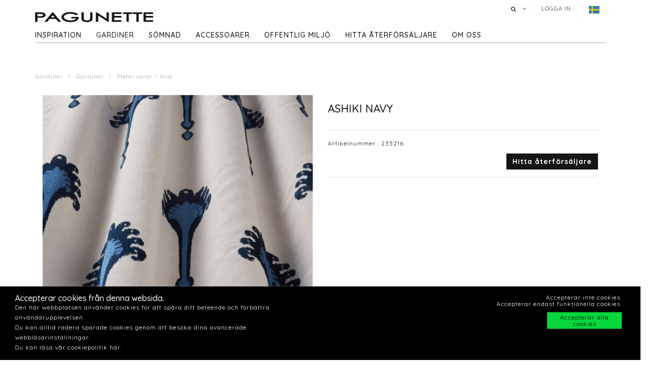

--- FILE ---
content_type: text/html; charset=utf-8
request_url: https://www.pagunette.se/gardiner-1/gardiner/metervaror-alla/ashiki-navy
body_size: 12028
content:







<!DOCTYPE html>
<html>
<head>
    <meta charset="utf-8">
    <title>ASHIKI NAVY</title>
<base href="https://www.pagunette.se/">
<meta name="generator" content="Dynamicweb 9">

<!--
Build by Dynamicweb
-->

    
    <meta name="viewport" content="width=device-width, initial-scale=1.0, maximum-scale=1">


    
    

    <!-- Facebook Admin -->

    <!-- Essential styles -->
    <link rel="stylesheet" href="//maxcdn.bootstrapcdn.com/bootstrap/3.3.4/css/bootstrap.min.css" type="text/css">
    <link rel="stylesheet" href="//maxcdn.bootstrapcdn.com/font-awesome/4.3.0/css/font-awesome.min.css" type="text/css">
    <link rel="stylesheet" href="//cdnjs.cloudflare.com/ajax/libs/fancybox/2.1.5/jquery.fancybox.min.css" media="screen">
    <script src="https://ajax.googleapis.com/ajax/libs/jquery/3.2.1/jquery.min.js"></script>
    <!-- Mobile menu styles -->
    <link href="//cdnjs.cloudflare.com/ajax/libs/jasny-bootstrap/3.1.3/css/jasny-bootstrap.min.css" rel="stylesheet" type="text/css" media="screen">
    <link href="//cdnjs.cloudflare.com/ajax/libs/bootstrap-datetimepicker/4.17.47/css/bootstrap-datetimepicker.min.css" rel="stylesheet">

    <!-- Favicon -->

    <link href="/Files/Images/Pagunette/Grafik/favicon.png" rel="icon" type="image/png">
    <link rel="apple-touch-icon" href="/Files/Templates/Designs/Dwsimple/images/Favicon57.png">
    <link rel="apple-touch-icon" href="/Files/Templates/Designs/Dwsimple/images/Favicon72.png">
    <link rel="apple-touch-icon" href="/Files/Templates/Designs/Dwsimple/images/Favicon114.png">

    <!--FONT SETTINGS-->




    			<link rel="stylesheet" type="text/css" href="https://fonts.googleapis.com/css?family=Roboto:100,200,300,400,500,600,700,800,900">
			<link rel="stylesheet" type="text/css" href="https://fonts.googleapis.com/css?family=Quicksand:100,200,300,400,500,600,700,800,900">


    <!-- GENERAL/COLOR SETTINGS -->




	











    <!-- Template styles -->
    <link id="dwStylesheet" type="text/css" href="/Files/Templates/Designs/Dwsimple/css/DWGlobalStyles.min.css" rel="stylesheet" media="screen">
    <link rel="stylesheet" type="text/css" href="/Files/Templates/Designs/Dwsimple/css/invoice.css">
    <link rel="stylesheet" type="text/css" href="/Files/Templates/Designs/Dwsimple/css/component.css">
    <link rel="stylesheet" type="text/css" href="/Files/Templates/Designs/Dwsimple/css/PicoGeneral.css">
    <link rel="stylesheet" type="text/css" href="/Files/Templates/Designs/Dwsimple/css/Pagunette.css?v3.2.1">
    <link rel="stylesheet" href="/Files/Templates/Designs/Dwsimple/css/Print.css" type="text/css" media="print">


    <link type="text/css" href="/Files/Templates/Designs/Dwsimple/css/DWGlobalStylesSite7_auto.min.css?t=638421243300470000" rel="stylesheet">

    <!--hreflang-->
            <link href="https://www.pagunette.se/gardiner-1/gardiner/metervaror-alla" hreflang="sv" rel="Canonical">
                    <link href='https://b2b.pagunette.dk/gardiner/gardiner/metervarer-alle' hreflang="da" rel="alternate">
                    <link href='https://www.pagunette.fi/verhot/gardiner/metervarer-alle' hreflang="fi" rel="alternate">
                    <link href='https://www.pagunette.no/gardiner-2/gardiner/metervarer-alle' hreflang="nb" rel="alternate">
                    <link href='https://www.pagunette.de/gardinen/gardiner/metervarer-alle' hreflang="de" rel="alternate">


    <!-- Analytics code -->
    <!-- Facebook Pixel Code -->
<script>
!function(f,b,e,v,n,t,s)
{if(f.fbq)return;n=f.fbq=function(){n.callMethod?
n.callMethod.apply(n,arguments):n.queue.push(arguments)};
if(!f._fbq)f._fbq=n;n.push=n;n.loaded=!0;n.version='2.0';
n.queue=[];t=b.createElement(e);t.async=!0;
t.src=v;s=b.getElementsByTagName(e)[0];
s.parentNode.insertBefore(t,s)}(window,document,'script',
'https://connect.facebook.net/en_US/fbevents.js');
 fbq('init', '1205586636208510'); 
fbq('track', 'PageView');
</script>
<noscript>
 <img height="1" width="1" 
src="https://www.facebook.com/tr?id=1205586636208510&ev=PageView
&noscript=1"/>
</noscript>
<!-- End Facebook Pixel Code -->

<!-- Global site tag (gtag.js) - Google Analytics -->

<script async src="https://www.googletagmanager.com/gtag/js?id=UA-112936283-3"></script>

<script>

window.dataLayer = window.dataLayer || [];

function gtag()

{dataLayer.push(arguments);}
gtag('js', new Date());

gtag('config', 'UA-112936283-3');

</script>

<!-- Global site tag (gtag.js) - Google Analytics -->
<script async src="https://www.googletagmanager.com/gtag/js?id=G-TTMMKP97QE"></script>
<script>
  window.dataLayer = window.dataLayer || [];
  function gtag(){dataLayer.push(arguments);}
  gtag('js', new Date());

  gtag('config', 'G-TTMMKP97QE');
</script>

<meta name="facebook-domain-verification" content="jhgje03qhjxh2mt6aljstvlkjxmfzm" />

<script type="text/javascript">
(function(w,d,n) {
w[n]=w[n]||function(name,value){ w[n][name]=value; };
var dwa = d.createElement('script'); dwa.type = 'text/javascript'; dwa.async = 1;
dwa.src = '/Admin/Content/JsLib/dw/dwansta.min.js';
var s = d.getElementsByTagName('script')[0]; s.parentNode.insertBefore(dwa, s);
})(window,document,'analytics');

analytics('sessionID', 'gkiodzddieqxpf4ul1avjw5i');
analytics('pageID', 9227);
analytics('areaID', 7);
analytics('engagement', 0);
</script>

</head>



<body style="" id="sitecontent" data-group-id="19143" data-product-id="59292">
    <!-- only for print-->
    <div id="printOnly">
        <img src="/Files/Images/Pagunette/Grafik/Pagunette-logo-b.png" alt="Logo">
    </div>
    <!-- scroll to top button-->
    <button onclick="topFunction()" id="myBtn" title="Go to top"><i class="fa fa-angle-double-up fa-2x" aria-hidden="true"></i></button>

    <!-- MODALS -->
    <div class="modal fade" id="login" tabindex="-1" role="dialog" aria-labelledby="myModalLabel" aria-hidden="true">
        <div class="modal-dialog modal-sm">
            <div class="modal-content">
                <div class="modal-header">
                    <h4 class="modal-title" id="myModalLabel">Logga in</h4>
                </div>

                
                <form role="form" id="loginform" method="post">
                    <div class="modal-body">



                        <input type="hidden" name="ID" value="9227">
                        <input type="hidden" name="DWExtranetUsernameRemember" value="True">
                        <input type="hidden" name="DWExtranetPasswordRemember" value="True">
                        <div class="form-group">


                            <label for="username">Användarnamn
</label>
                            <input type="text" class="form-control" name="username" id="username" placeholder="Användarnamn" value="">
                        </div>
                        <div class="form-group">

                            <label for="password">Lösenord
</label>
                            <input type="password" class="form-control" name="password" id="password" placeholder="Lösenord">
                            <p>&nbsp;</p>
                            <a class="pull-left" href="/login-1?LoginAction=Recovery"> </a>
                            &nbsp;
                        </div>
                    </div>
                    <div class="modal-footer">
                        <div class="row">
                            <div class="col-md-12">
                                <div class="checkbox pull-left">
                                    <label for="Autologin">Kom ihåg mig</label>
                                    <input type="checkbox" name="Autologin" id="Autologin" checked="checked" value="True">
                                </div>
                                <button type="submit" class="btn btn-xs btn-base pull-right">Logga in</button>
                            </div>
                        </div>
                    </div>

                </form>
            </div>
        </div>
    </div>

    <!-- MOBILE MENU -->


    <div id="myNavmenu" class="navmenu navmenu-default navmenu-fixed-left offcanvas">
        <div class="col-sm-12 col-xs-12 offcanvas-col">

            
        </div>

        <div class="col-sm-12 col-xs-12 offcanvas-col">
            <div class="row offcanvas-row">
                <!-- Language picker -->

    <ul id="language-picker">
        <li class="languagelink current">
            <img src='/Files/Templates/Designs/Dwsimple/LanguagePicker/sv-SE.png' alt="sv-SE">
        </li>
                <li class="languagelink">
                    <a href='https://b2b.pagunette.dk/Default.aspx?ID=8566&groupid=19143&productid=59292' hreflang="da-DK">
                        <img src='/Files/Templates/Designs/Dwsimple/LanguagePicker/da-DK.png' alt="Pagunette">
                    </a>
                </li>
                <li class="languagelink">
                    <a href='https://www.pagunette.fi/Default.aspx?ID=9456&groupid=19143&productid=59292' hreflang="fi-FI">
                        <img src='/Files/Templates/Designs/Dwsimple/LanguagePicker/fi-FI.png' alt="Pagunette - Finland">
                    </a>
                </li>
                <li class="languagelink">
                    <a href='https://www.pagunette.no/Default.aspx?ID=9302&groupid=19143&productid=59292' hreflang="nb-NO">
                        <img src='/Files/Templates/Designs/Dwsimple/LanguagePicker/nb-NO.png' alt="Pagunette - Norge">
                    </a>
                </li>
                <li class="languagelink">
                    <a href='https://www.pagunette.de/Default.aspx?ID=9377&groupid=19143&productid=59292' hreflang="de-DE">
                        <img src='/Files/Templates/Designs/Dwsimple/LanguagePicker/de-DE.png' alt="Pagunette - Tyskland">
                    </a>
                </li>
    </ul>
            </div>
                <div class="row offcanvas-row">
                    <div class="col-sm-12 col-xs-12 offcanvas-col">
                        <form method="get" action="Default.aspx">
                            <input type="hidden" name="ID" value='9236'>
                            <div class="input-group">
                                <input type="text" class="form-control search-field typehead" name="search" tabindex="1" placeholder="Sök produkter">
                                <span class="input-group-btn">
                                    <button class="btn btn-primary" type="submit"><i class="fa fa-search"></i></button>
                                </span>
                            </div>
                        </form>
                    </div>
                </div>
                <div class="row offcanvas-row">
                    <div class="col-sm-12 col-xs-12 offcanvas-col">
                            <div class="pull-left">
                                <a href="/login-1" class="btn btn-sm "><i class="fa fa-sign-in fa-lg"></i> Logga in</a>
                            </div>

                    </div>
                </div>
                <div class="row offcanvas-row">&nbsp;</div>
        </div>


        <div class="row offcanvas-row">
            <div class="col-sm-12 col-xs-12 offcanvas-col">
                <div class="collapse navbar-collapse  " id="bs-example-navbar-collapse-1">
                    <nav id="cbp-hrmenu" class="cbp-hrmenu">
                        <ul id="mobile" class="mobile">
  <li data-depth="1">
    <a href="/startsida">Startsida</a>
  </li>
  <li data-depth="1">
    <a href="/inspiration-1">Inspiration</a>
    <ul class="M1 mobile">
      <li data-depth="2">
        <a href="/inspiration/trender">Trender</a>
        <ul class="M2 mobile">
          <li data-depth="3">
            <a href="/inspiration/trender/gardiner-till-barnrummet">Gardiner till barnrummet</a>
          </li>
          <li data-depth="3">
            <a href="/inspiration/trender/maritima-tyger">Maritima tyger</a>
          </li>
          <li data-depth="3">
            <a href="/inspiration/trender/hostgardiner">Höstgardiner</a>
          </li>
          <li data-depth="3">
            <a href="/inspiration/trender/groena-toner"> Gröna toner</a>
          </li>
          <li data-depth="3">
            <a href="/inspiration/trender/cloud-dancer">Cloud Dancer</a>
          </li>
          <li data-depth="3">
            <a href="/inspiration/trender/recycled">Recycled</a>
          </li>
        </ul>
      </li>
      <li data-depth="2">
        <a href="/inspiration/gardinmodell">Gardinmodell</a>
        <ul class="M2 mobile">
          <li data-depth="3">
            <a href="/inspiration/gardinmodell/sammetsgardiner">Sammetsgardiner</a>
          </li>
          <li data-depth="3">
            <a href="/inspiration/gardinmodell/linnegardiner">Linnegardiner</a>
          </li>
          <li data-depth="3">
            <a href="/inspiration/gardinmodell/ljusdampande-gardiner">Ljusdämpande gardiner</a>
          </li>
          <li data-depth="3">
            <a href="/inspiration/gardinmodell/bomullstextilier">Bomullstextilier</a>
          </li>
        </ul>
      </li>
      <li data-depth="2">
        <a href="/inspiration/guider">Guider</a>
        <ul class="M2 mobile">
          <li data-depth="3">
            <a href="/inspiration/guider/varmeisolerande-gardiner">Värmeisolerande gardiner</a>
          </li>
          <li data-depth="3">
            <a href="/inspiration/guider/ljusakthet">Ljusäkthet</a>
          </li>
          <li data-depth="3">
            <a href="/inspiration/guider/iliv">ILIV</a>
          </li>
          <li data-depth="3">
            <a href="/inspiration/guider/hissgardin-montering">Hissgardin - montering</a>
          </li>
        </ul>
      </li>
      <li data-depth="2">
        <a href="/inspiration/katalog-1">Katalog</a>
      </li>
    </ul>
  </li>
  <li data-depth="1">
    <a href="/gardiner-1">Gardiner</a>
    <ul class="M1 mobile">
      <li data-depth="2">
        <a href="/gardiner-1/gardiner">Gardiner</a>
        <ul class="M2 mobile">
          <li data-depth="3">
            <a href="/gardiner-1/gardiner/fardigsydda-gardiner">Färdigsydda gardiner</a>
          </li>
          <li data-depth="3">
            <a href="/gardiner-1/gardiner/metervaror-nyheter">Metervaror -  Nyheter</a>
          </li>
          <li data-depth="3">
            <a href="/gardiner-1/gardiner/metervaror-alla">Metervaror - Alla</a>
          </li>
          <li data-depth="3">
            <a href="/gardiner-1/gardiner/metervaror-enfargat">Metervaror - enfärgat</a>
          </li>
          <li data-depth="3">
            <a href="/gardiner-1/gardiner/metervaror-moenstrat">Metervaror - mönstrat</a>
          </li>
          <li data-depth="3">
            <a href="/gardiner-1/gardiner/metervaror-ljusdampande">Metervaror - ljusdämpande</a>
          </li>
          <li data-depth="3">
            <a href="/gardiner-1/gardiner/metervaror-flamskyddade">Metervaror - Flamskyddade</a>
          </li>
          <li data-depth="3">
            <a href="/gardiner-1/gardiner/metervaror-vattenavisande">Metervaror - Vattenavisande</a>
          </li>
          <li data-depth="3">
            <a href="/gardiner-1/gardiner/metervaror-delius">Metervaror - Delius</a>
          </li>
          <li data-depth="3">
            <a href="/gardiner-1/gardiner/metervaror-iliv">Metervaror - ILIV</a>
          </li>
          <li data-depth="3">
            <a href="/gardiner-1/gardiner/gardintillbehoer">Gardintillbehör</a>
          </li>
        </ul>
      </li>
    </ul>
  </li>
  <li data-depth="1">
    <a href="/soemnad">Sömnad</a>
    <ul class="M1 mobile">
      <li data-depth="2">
        <a href="/soemnad/soemnadsmoejligheter">Sömnadsmöjligheter</a>
      </li>
      <li data-depth="2">
        <a href="/soemnad/hissgardiner">Hissgardiner</a>
      </li>
      <li data-depth="2">
        <a href="/soemnad/gardiner-med-oeljetter">Gardiner med öljetter</a>
      </li>
      <li data-depth="2">
        <a href="/soemnad/wavegardiner">Wavegardiner</a>
      </li>
      <li data-depth="2">
        <a href="/soemnad/gardiner-med-foder">Gardiner med foder</a>
      </li>
      <li data-depth="2">
        <a href="/soemnad/soemnadsatelje">Sömnadsateljé</a>
      </li>
    </ul>
  </li>
  <li data-depth="1">
    <a href="/accessoarer">Accessoarer</a>
    <ul class="M1 mobile">
      <li data-depth="2">
        <a href="/accessoarer/accessoarer">Accessoarer</a>
        <ul class="M2 mobile">
          <li data-depth="3">
            <a href="/accessoarer/accessoarer/duschdraperi">Duschdraperi</a>
          </li>
          <li data-depth="3">
            <a href="/accessoarer/accessoarer/dukar">Dukar</a>
          </li>
          <li data-depth="3">
            <a href="/accessoarer/accessoarer/koek">Kök</a>
          </li>
          <li data-depth="3">
            <a href="/accessoarer/accessoarer/kuddar">Kuddar</a>
          </li>
          <li data-depth="3">
            <a href="/accessoarer/accessoarer/sangoeverkast">Sängöverkast</a>
          </li>
          <li data-depth="3">
            <a href="/accessoarer/accessoarer/mattor">Mattor</a>
          </li>
        </ul>
      </li>
    </ul>
  </li>
  <li data-depth="1">
    <a href="/offentlig-miljoe/foer-projektmarknaden">Offentlig miljö</a>
    <ul class="M1 mobile">
      <li data-depth="2">
        <a href="/offentlig-miljoe/foer-projektmarknaden">För projektmarknaden</a>
        <ul class="M2 mobile">
          <li data-depth="3">
            <a href="/offentlig-miljoe/foer-projektmarknaden/flamsakra-gardiner">Flamsäkra gardiner</a>
          </li>
          <li data-depth="3">
            <a href="/offentlig-miljoe/foer-projektmarknaden/akustikgardiner">Akustikgardiner</a>
          </li>
        </ul>
      </li>
    </ul>
  </li>
  <li data-depth="1">
    <a href="/hitta-aaterfoersaljare/hitta-aaterfoersaljare">hitta återförsäljare</a>
  </li>
  <li data-depth="1">
    <a href="/om-oss/om-pagunette">Om oss</a>
    <ul class="M1 mobile">
      <li data-depth="2">
        <a href="/om-oss/kontakta-oss">Kontakta oss</a>
      </li>
      <li data-depth="2">
        <a href="/om-oss/om-pagunette">Om Pagunette</a>
      </li>
      <li data-depth="2">
        <a href="/om-oss/support">Support</a>
      </li>
      <li data-depth="2">
        <a href="/om-oss/esg">ESG</a>
      </li>
    </ul>
  </li>
</ul>
                    </nav>
                </div>
            </div>
        </div>
    </div>

    <!-- HEADER AND CONTENT-->

    <div class="body-wrap shad fluid">
        <!-- HEADER -->
        <div id="divHeaderWrapper">
            <header class="header-alpha header-cover">

                <!-- TOP HEADER -->
                    <div class="top-header">
                        <div class="container">
                            <div class="row">
                                <div class="col-md-6 logobox">


                                </div>
                                <div class="col-md-7 logobox pull-right">
                                    <nav class="top-header-menu hidden-sm hidden-xs">
                                        <ul class="top-menu">

                                            <li class="dropdown dropdown-aux animate-click dw-navbar-button search-top" data-animate-in="animated bounceInUp" data-animate-out="animated fadeOutDown" style="z-index:500;">
                                                <a href="#" class="dropdown-toggle" data-toggle="dropdown"><i class="fa fa-search"></i><span></span></a>
                                                <ul class="dropdown-menu dropdown-menu-user animate-wr">
                                                    <li id="dropdownForm">
                                                        <div class="dropdown-form">
                                                            <form class="form-light p-15" role="form" method="get" action="Default.aspx">
                                                                <input type="hidden" name="ID" value='9236'>
                                                                <div class="input-group">
                                                                    <input type="text" class="form-control search-field typehead" name="search" placeholder="Sök produkter">
                                                                    <span class="input-group-btn">
                                                                        <button class="btn btn-base" type="submit"><i class="fa fa-search"></i></button>
                                                                    </span>
                                                                </div>
                                                            </form>
                                                        </div>
                                                    </li>
                                                </ul>
                                            </li>

                                            <!-- Ecommerce user menu -->
                                                    <li><a href="#" data-toggle="modal" data-target="#login">Logga in</a></li>
                                                    <li></li>


                                            <!-- Ecommerce Cart -->
                                            <!-- Language picker -->
                                            <li>   
    <ul id="language-picker">
        <li class="languagelink current">
            <img src='/Files/Templates/Designs/Dwsimple/LanguagePicker/sv-SE.png' alt="sv-SE">
        </li>
                <li class="languagelink">
                    <a href='https://b2b.pagunette.dk/Default.aspx?ID=8566&groupid=19143&productid=59292' hreflang="da-DK">
                        <img src='/Files/Templates/Designs/Dwsimple/LanguagePicker/da-DK.png' alt="Pagunette">
                    </a>
                </li>
                <li class="languagelink">
                    <a href='https://www.pagunette.fi/Default.aspx?ID=9456&groupid=19143&productid=59292' hreflang="fi-FI">
                        <img src='/Files/Templates/Designs/Dwsimple/LanguagePicker/fi-FI.png' alt="Pagunette - Finland">
                    </a>
                </li>
                <li class="languagelink">
                    <a href='https://www.pagunette.no/Default.aspx?ID=9302&groupid=19143&productid=59292' hreflang="nb-NO">
                        <img src='/Files/Templates/Designs/Dwsimple/LanguagePicker/nb-NO.png' alt="Pagunette - Norge">
                    </a>
                </li>
                <li class="languagelink">
                    <a href='https://www.pagunette.de/Default.aspx?ID=9377&groupid=19143&productid=59292' hreflang="de-DE">
                        <img src='/Files/Templates/Designs/Dwsimple/LanguagePicker/de-DE.png' alt="Pagunette - Tyskland">
                    </a>
                </li>
    </ul>
 </li>
                                        </ul>
                                    </nav>
                                </div>
                            </div>
                        </div>
                    </div>

                <!-- MAIN NAV -->

                <div id="navOne" class="navbar navbar-wp  navbar-fixed" role="navigation" data-spy="affix" data-offset-top="44">
                    <div class="container">
                            <div class="navbar-header pull-left">
                                <div class="hidden-sm hidden-xs">
                                    <a href="/startsida" class="brand">
                                                <img class="img-responsive dw-logoimage pull-left" src="/Files/Images/Pagunette/Grafik/Pagunette-logo-b.png" alt="Logo">

                                    </a>

                                </div>
                            </div>

                            <!-- Small screen header -->
                            <div class="hidden-md hidden-lg row">
                                <div class="dw-header-sm">
                                    <div class="pull-left menu-icon">
                                        <button type="button" class="btn bars" data-toggle="offcanvas" data-target="#myNavmenu" data-canvas="body">
                                            <i class="fa fa-bars fa-lg"></i>
                                        </button>
                                        &nbsp;&nbsp;&nbsp;
                                    </div>

                                    <div>
                                        
                                        
                                        <div class="col-sm-7 col-xs-9 offcanvas-col mobilelogo">
                                            <a href="/startsida" class="brand">
                                                    <div class="img-responsive dw-offsetmenu-logo pull-left">
                                                            <img src="/Files/Images/Pagunette/Grafik/Pagunette-logo-b.png" alt="Logo img-responsive">
                                                    </div>

                                            </a>
                                        </div>
                                        

                                    </div>

                                            <div class="hidden-xs pull-right sign-in-button">
                                                <a href="/login-1" class="btn xbtn-sm xbtn-base"><i class="fa fa-sign-in fa-lg"></i></a>
                                                &nbsp;
                                            </div>
                                </div>
                            </div>
                            <!-- Big screen header -->
                            <div class="navbar-navigation">
                                <div class="hidden-sm hidden-xs">
                                    <nav class="col-md-10 col-sm-10 col-xs-10 p-0 navbar-collapse collapse navbar-right pull-left">


                                        <ul class="nav navbar-nav" id="topnavigation">
  <li onclick="" class=" hover-submenu dw-navbar-button group-nav-element" data-navgroupid="">
    <a class="hover-submenu" id="homemenubtn" href="/startsida">Startsida</a>
  </li>
  <li onclick="" class=" hover-submenu dw-navbar-button group-nav-element" data-navgroupid="">
    <a class="hover-submenu" href="/inspiration-1">Inspiration</a>
    <ul style="display:none" class="M1 submenu">
      <li onclick="" class=" group-nav-element" data-navgroupid="">
        <a href="/inspiration/trender">Trender</a>
        <ul style="" class="M2 submenu">
          <li onclick="" class=" group-nav-element" data-navgroupid="">
            <a href="/inspiration/trender/gardiner-till-barnrummet">Gardiner till barnrummet</a>
          </li>
          <li onclick="" class=" group-nav-element" data-navgroupid="">
            <a href="/inspiration/trender/maritima-tyger">Maritima tyger</a>
          </li>
          <li onclick="" class=" group-nav-element" data-navgroupid="">
            <a href="/inspiration/trender/hostgardiner">Höstgardiner</a>
          </li>
          <li onclick="" class=" group-nav-element" data-navgroupid="">
            <a href="/inspiration/trender/groena-toner"> Gröna toner</a>
          </li>
          <li onclick="" class=" group-nav-element" data-navgroupid="">
            <a href="/inspiration/trender/cloud-dancer">Cloud Dancer</a>
          </li>
          <li onclick="" class=" group-nav-element" data-navgroupid="">
            <a href="/inspiration/trender/recycled">Recycled</a>
          </li>
          <li style="display:none" />
        </ul>
      </li>
      <li onclick="" class=" group-nav-element" data-navgroupid="">
        <a href="/inspiration/gardinmodell">Gardinmodell</a>
        <ul style="" class="M2 submenu">
          <li onclick="" class=" group-nav-element" data-navgroupid="">
            <a href="/inspiration/gardinmodell/sammetsgardiner">Sammetsgardiner</a>
          </li>
          <li onclick="" class=" group-nav-element" data-navgroupid="">
            <a href="/inspiration/gardinmodell/linnegardiner">Linnegardiner</a>
          </li>
          <li onclick="" class=" group-nav-element" data-navgroupid="">
            <a href="/inspiration/gardinmodell/ljusdampande-gardiner">Ljusdämpande gardiner</a>
          </li>
          <li onclick="" class=" group-nav-element" data-navgroupid="">
            <a href="/inspiration/gardinmodell/bomullstextilier">Bomullstextilier</a>
          </li>
          <li style="display:none" />
        </ul>
      </li>
      <li onclick="" class=" group-nav-element" data-navgroupid="">
        <a href="/inspiration/guider">Guider</a>
        <ul style="" class="M2 submenu">
          <li onclick="" class=" group-nav-element" data-navgroupid="">
            <a href="/inspiration/guider/varmeisolerande-gardiner">Värmeisolerande gardiner</a>
          </li>
          <li onclick="" class=" group-nav-element" data-navgroupid="">
            <a href="/inspiration/guider/ljusakthet">Ljusäkthet</a>
          </li>
          <li onclick="" class=" group-nav-element" data-navgroupid="">
            <a href="/inspiration/guider/iliv">ILIV</a>
          </li>
          <li onclick="" class=" group-nav-element" data-navgroupid="">
            <a href="/inspiration/guider/hissgardin-montering">Hissgardin - montering</a>
          </li>
          <li style="display:none" />
        </ul>
      </li>
      <li onclick="" class=" group-nav-element" data-navgroupid="">
        <a href="/inspiration/katalog-1">Katalog</a>
      </li>
      <li style="display:none" />
    </ul>
  </li>
  <li onclick="" class=" hover-submenu dw-navbar-button active  group-nav-element" data-navgroupid="">
    <a class="hover-submenu" href="/gardiner-1">Gardiner</a>
    <ul style="display:none" class="M1 submenu active ">
      <li onclick="" class=" active  group-nav-element" data-navgroupid="19140">
        <a href="/gardiner-1/gardiner">Gardiner</a>
        <ul style="" class="M2 submenu active ">
          <li onclick="" class=" group-nav-element" data-navgroupid="19145">
            <a href="/gardiner-1/gardiner/fardigsydda-gardiner">Färdigsydda gardiner</a>
          </li>
          <li onclick="" class=" group-nav-element" data-navgroupid="81533">
            <a href="/gardiner-1/gardiner/metervaror-nyheter">Metervaror -  Nyheter</a>
          </li>
          <li onclick="" class=" active  group-nav-element" data-navgroupid="19143">
            <a href="/gardiner-1/gardiner/metervaror-alla">Metervaror - Alla</a>
          </li>
          <li onclick="" class=" group-nav-element" data-navgroupid="24942">
            <a href="/gardiner-1/gardiner/metervaror-enfargat">Metervaror - enfärgat</a>
          </li>
          <li onclick="" class=" group-nav-element" data-navgroupid="24943">
            <a href="/gardiner-1/gardiner/metervaror-moenstrat">Metervaror - mönstrat</a>
          </li>
          <li onclick="" class=" group-nav-element" data-navgroupid="22639">
            <a href="/gardiner-1/gardiner/metervaror-ljusdampande">Metervaror - ljusdämpande</a>
          </li>
          <li onclick="" class=" group-nav-element" data-navgroupid="50738">
            <a href="/gardiner-1/gardiner/metervaror-flamskyddade">Metervaror - Flamskyddade</a>
          </li>
          <li onclick="" class=" group-nav-element" data-navgroupid="42911">
            <a href="/gardiner-1/gardiner/metervaror-vattenavisande">Metervaror - Vattenavisande</a>
          </li>
          <li onclick="" class=" group-nav-element" data-navgroupid="55757">
            <a href="/gardiner-1/gardiner/metervaror-delius">Metervaror - Delius</a>
          </li>
          <li onclick="" class=" group-nav-element" data-navgroupid="36986">
            <a href="/gardiner-1/gardiner/metervaror-iliv">Metervaror - ILIV</a>
          </li>
          <li onclick="" class=" group-nav-element" data-navgroupid="21951">
            <a href="/gardiner-1/gardiner/gardintillbehoer">Gardintillbehör</a>
          </li>
          <li style="display:none" />
        </ul>
      </li>
      <li style="display:none" />
    </ul>
  </li>
  <li onclick="" class=" hover-submenu dw-navbar-button group-nav-element" data-navgroupid="">
    <a class="hover-submenu" href="/soemnad">Sömnad</a>
    <ul style="display:none" class="M1 submenu">
      <li onclick="" class=" group-nav-element" data-navgroupid="">
        <a href="/soemnad/soemnadsmoejligheter">Sömnadsmöjligheter</a>
      </li>
      <li onclick="" class=" group-nav-element" data-navgroupid="">
        <a href="/soemnad/hissgardiner">Hissgardiner</a>
      </li>
      <li onclick="" class=" group-nav-element" data-navgroupid="">
        <a href="/soemnad/gardiner-med-oeljetter">Gardiner med öljetter</a>
      </li>
      <li onclick="" class=" group-nav-element" data-navgroupid="">
        <a href="/soemnad/wavegardiner">Wavegardiner</a>
      </li>
      <li onclick="" class=" group-nav-element" data-navgroupid="">
        <a href="/soemnad/gardiner-med-foder">Gardiner med foder</a>
      </li>
      <li onclick="" class=" group-nav-element" data-navgroupid="">
        <a href="/soemnad/soemnadsatelje">Sömnadsateljé</a>
      </li>
      <li style="display:none" />
    </ul>
  </li>
  <li onclick="" class=" hover-submenu dw-navbar-button group-nav-element" data-navgroupid="">
    <a class="hover-submenu" href="/accessoarer">Accessoarer</a>
    <ul style="display:none" class="M1 submenu">
      <li onclick="" class=" group-nav-element" data-navgroupid="14917">
        <a href="/accessoarer/accessoarer">Accessoarer</a>
        <ul style="" class="M2 submenu">
          <li onclick="" class=" group-nav-element" data-navgroupid="15143">
            <a href="/accessoarer/accessoarer/duschdraperi">Duschdraperi</a>
          </li>
          <li onclick="" class=" group-nav-element" data-navgroupid="15144">
            <a href="/accessoarer/accessoarer/dukar">Dukar</a>
          </li>
          <li onclick="" class=" group-nav-element" data-navgroupid="20210">
            <a href="/accessoarer/accessoarer/koek">Kök</a>
          </li>
          <li onclick="" class=" group-nav-element" data-navgroupid="15135">
            <a href="/accessoarer/accessoarer/kuddar">Kuddar</a>
          </li>
          <li onclick="" class=" group-nav-element" data-navgroupid="15136">
            <a href="/accessoarer/accessoarer/sangoeverkast">Sängöverkast</a>
          </li>
          <li onclick="" class=" group-nav-element" data-navgroupid="20211">
            <a href="/accessoarer/accessoarer/mattor">Mattor</a>
          </li>
          <li style="display:none" />
        </ul>
      </li>
      <li style="display:none" />
    </ul>
  </li>
  <li onclick="" class=" hover-submenu dw-navbar-button group-nav-element" data-navgroupid="">
    <a class="hover-submenu" href="/offentlig-miljoe/foer-projektmarknaden">Offentlig miljö</a>
    <ul style="display:none" class="M1 submenu">
      <li onclick="" class=" group-nav-element" data-navgroupid="">
        <a href="/offentlig-miljoe/foer-projektmarknaden">För projektmarknaden</a>
        <ul style="" class="M2 submenu">
          <li onclick="" class=" group-nav-element" data-navgroupid="">
            <a href="/offentlig-miljoe/foer-projektmarknaden/flamsakra-gardiner">Flamsäkra gardiner</a>
          </li>
          <li onclick="" class=" group-nav-element" data-navgroupid="">
            <a href="/offentlig-miljoe/foer-projektmarknaden/akustikgardiner">Akustikgardiner</a>
          </li>
          <li style="display:none" />
        </ul>
      </li>
      <li style="display:none" />
    </ul>
  </li>
  <li onclick="" class=" hover-submenu dw-navbar-button group-nav-element" data-navgroupid="">
    <a class="hover-submenu" href="/hitta-aaterfoersaljare/hitta-aaterfoersaljare">hitta återförsäljare</a>
  </li>
  <li onclick="" class=" hover-submenu dw-navbar-button group-nav-element" data-navgroupid="">
    <a class="hover-submenu" href="/om-oss/om-pagunette">Om oss</a>
    <ul style="display:none" class="M1 submenu">
      <li onclick="" class=" group-nav-element" data-navgroupid="">
        <a href="/om-oss/kontakta-oss">Kontakta oss</a>
      </li>
      <li onclick="" class=" group-nav-element" data-navgroupid="">
        <a href="/om-oss/om-pagunette">Om Pagunette</a>
      </li>
      <li onclick="" class=" group-nav-element" data-navgroupid="">
        <a href="/om-oss/support">Support</a>
      </li>
      <li onclick="" class=" group-nav-element" data-navgroupid="">
        <a href="/om-oss/esg">ESG</a>
      </li>
      <li style="display:none" />
    </ul>
  </li>
</ul>


                                        <!-- Extra navigation when no header is shown -->
                                    </nav>
                                </div>

                            </div>
                    </div>
                    <div id="megamenu" style="display:none;">
                        <ul id="mega" class="megaprodnav">
  <li onclick="" class=" megamega" data-depth="1">
    <a href="/startsida">Startsida</a>
  </li>
  <li onclick="" class=" megamega" data-depth="1">
    <a href="/inspiration-1">Inspiration</a>
    <ul class="M1 mobile">
      <li onclick="" class=" megamega" data-depth="2">
        <a href="/inspiration/trender">Trender</a>
        <ul class="M2 mobile">
          <li onclick="" class=" megamega" data-depth="3">
            <a href="/inspiration/trender/gardiner-till-barnrummet">Gardiner till barnrummet</a>
          </li>
          <li onclick="" class=" megamega" data-depth="3">
            <a href="/inspiration/trender/maritima-tyger">Maritima tyger</a>
          </li>
          <li onclick="" class=" megamega" data-depth="3">
            <a href="/inspiration/trender/hostgardiner">Höstgardiner</a>
          </li>
          <li onclick="" class=" megamega" data-depth="3">
            <a href="/inspiration/trender/groena-toner"> Gröna toner</a>
          </li>
          <li onclick="" class=" megamega" data-depth="3">
            <a href="/inspiration/trender/cloud-dancer">Cloud Dancer</a>
          </li>
          <li onclick="" class=" megamega" data-depth="3">
            <a href="/inspiration/trender/recycled">Recycled</a>
          </li>
        </ul>
      </li>
      <li onclick="" class=" megamega" data-depth="2">
        <a href="/inspiration/gardinmodell">Gardinmodell</a>
        <ul class="M2 mobile">
          <li onclick="" class=" megamega" data-depth="3">
            <a href="/inspiration/gardinmodell/sammetsgardiner">Sammetsgardiner</a>
          </li>
          <li onclick="" class=" megamega" data-depth="3">
            <a href="/inspiration/gardinmodell/linnegardiner">Linnegardiner</a>
          </li>
          <li onclick="" class=" megamega" data-depth="3">
            <a href="/inspiration/gardinmodell/ljusdampande-gardiner">Ljusdämpande gardiner</a>
          </li>
          <li onclick="" class=" megamega" data-depth="3">
            <a href="/inspiration/gardinmodell/bomullstextilier">Bomullstextilier</a>
          </li>
        </ul>
      </li>
      <li onclick="" class=" megamega" data-depth="2">
        <a href="/inspiration/guider">Guider</a>
        <ul class="M2 mobile">
          <li onclick="" class=" megamega" data-depth="3">
            <a href="/inspiration/guider/varmeisolerande-gardiner">Värmeisolerande gardiner</a>
          </li>
          <li onclick="" class=" megamega" data-depth="3">
            <a href="/inspiration/guider/ljusakthet">Ljusäkthet</a>
          </li>
          <li onclick="" class=" megamega" data-depth="3">
            <a href="/inspiration/guider/iliv">ILIV</a>
          </li>
          <li onclick="" class=" megamega" data-depth="3">
            <a href="/inspiration/guider/hissgardin-montering">Hissgardin - montering</a>
          </li>
        </ul>
      </li>
      <li onclick="" class=" megamega" data-depth="2">
        <a href="/inspiration/katalog-1">Katalog</a>
      </li>
    </ul>
  </li>
  <li onclick="" class="active  megamega" data-depth="1">
    <a href="/gardiner-1">Gardiner</a>
    <ul class="M1 mobile">
      <li onclick="" class="active  megamega" data-depth="2">
        <a href="/gardiner-1/gardiner">Gardiner</a>
        <ul class="M2 mobile">
          <li onclick="" class=" megamega" data-depth="3">
            <a href="/gardiner-1/gardiner/fardigsydda-gardiner">Färdigsydda gardiner</a>
          </li>
          <li onclick="" class=" megamega" data-depth="3">
            <a href="/gardiner-1/gardiner/metervaror-nyheter">Metervaror -  Nyheter</a>
          </li>
          <li onclick="" class="menu-active megamega" data-depth="3">
            <a href="/gardiner-1/gardiner/metervaror-alla">Metervaror - Alla</a>
          </li>
          <li onclick="" class=" megamega" data-depth="3">
            <a href="/gardiner-1/gardiner/metervaror-enfargat">Metervaror - enfärgat</a>
          </li>
          <li onclick="" class=" megamega" data-depth="3">
            <a href="/gardiner-1/gardiner/metervaror-moenstrat">Metervaror - mönstrat</a>
          </li>
          <li onclick="" class=" megamega" data-depth="3">
            <a href="/gardiner-1/gardiner/metervaror-ljusdampande">Metervaror - ljusdämpande</a>
          </li>
          <li onclick="" class=" megamega" data-depth="3">
            <a href="/gardiner-1/gardiner/metervaror-flamskyddade">Metervaror - Flamskyddade</a>
          </li>
          <li onclick="" class=" megamega" data-depth="3">
            <a href="/gardiner-1/gardiner/metervaror-vattenavisande">Metervaror - Vattenavisande</a>
          </li>
          <li onclick="" class=" megamega" data-depth="3">
            <a href="/gardiner-1/gardiner/metervaror-delius">Metervaror - Delius</a>
          </li>
          <li onclick="" class=" megamega" data-depth="3">
            <a href="/gardiner-1/gardiner/metervaror-iliv">Metervaror - ILIV</a>
          </li>
          <li onclick="" class=" megamega" data-depth="3">
            <a href="/gardiner-1/gardiner/gardintillbehoer">Gardintillbehör</a>
          </li>
        </ul>
      </li>
    </ul>
  </li>
  <li onclick="" class=" megamega" data-depth="1">
    <a href="/soemnad">Sömnad</a>
    <ul class="M1 mobile">
      <li onclick="" class=" megamega" data-depth="2">
        <a href="/soemnad/soemnadsmoejligheter">Sömnadsmöjligheter</a>
      </li>
      <li onclick="" class=" megamega" data-depth="2">
        <a href="/soemnad/hissgardiner">Hissgardiner</a>
      </li>
      <li onclick="" class=" megamega" data-depth="2">
        <a href="/soemnad/gardiner-med-oeljetter">Gardiner med öljetter</a>
      </li>
      <li onclick="" class=" megamega" data-depth="2">
        <a href="/soemnad/wavegardiner">Wavegardiner</a>
      </li>
      <li onclick="" class=" megamega" data-depth="2">
        <a href="/soemnad/gardiner-med-foder">Gardiner med foder</a>
      </li>
      <li onclick="" class=" megamega" data-depth="2">
        <a href="/soemnad/soemnadsatelje">Sömnadsateljé</a>
      </li>
    </ul>
  </li>
  <li onclick="" class=" megamega" data-depth="1">
    <a href="/accessoarer">Accessoarer</a>
    <ul class="M1 mobile">
      <li onclick="" class=" megamega" data-depth="2">
        <a href="/accessoarer/accessoarer">Accessoarer</a>
        <ul class="M2 mobile">
          <li onclick="" class=" megamega" data-depth="3">
            <a href="/accessoarer/accessoarer/duschdraperi">Duschdraperi</a>
          </li>
          <li onclick="" class=" megamega" data-depth="3">
            <a href="/accessoarer/accessoarer/dukar">Dukar</a>
          </li>
          <li onclick="" class=" megamega" data-depth="3">
            <a href="/accessoarer/accessoarer/koek">Kök</a>
          </li>
          <li onclick="" class=" megamega" data-depth="3">
            <a href="/accessoarer/accessoarer/kuddar">Kuddar</a>
          </li>
          <li onclick="" class=" megamega" data-depth="3">
            <a href="/accessoarer/accessoarer/sangoeverkast">Sängöverkast</a>
          </li>
          <li onclick="" class=" megamega" data-depth="3">
            <a href="/accessoarer/accessoarer/mattor">Mattor</a>
          </li>
        </ul>
      </li>
    </ul>
  </li>
  <li onclick="" class=" megamega" data-depth="1">
    <a href="/offentlig-miljoe/foer-projektmarknaden">Offentlig miljö</a>
    <ul class="M1 mobile">
      <li onclick="" class=" megamega" data-depth="2">
        <a href="/offentlig-miljoe/foer-projektmarknaden">För projektmarknaden</a>
        <ul class="M2 mobile">
          <li onclick="" class=" megamega" data-depth="3">
            <a href="/offentlig-miljoe/foer-projektmarknaden/flamsakra-gardiner">Flamsäkra gardiner</a>
          </li>
          <li onclick="" class=" megamega" data-depth="3">
            <a href="/offentlig-miljoe/foer-projektmarknaden/akustikgardiner">Akustikgardiner</a>
          </li>
        </ul>
      </li>
    </ul>
  </li>
  <li onclick="" class=" megamega" data-depth="1">
    <a href="/hitta-aaterfoersaljare/hitta-aaterfoersaljare">hitta återförsäljare</a>
  </li>
  <li onclick="" class=" megamega" data-depth="1">
    <a href="/om-oss/om-pagunette">Om oss</a>
    <ul class="M1 mobile">
      <li onclick="" class=" megamega" data-depth="2">
        <a href="/om-oss/kontakta-oss">Kontakta oss</a>
      </li>
      <li onclick="" class=" megamega" data-depth="2">
        <a href="/om-oss/om-pagunette">Om Pagunette</a>
      </li>
      <li onclick="" class=" megamega" data-depth="2">
        <a href="/om-oss/support">Support</a>
      </li>
      <li onclick="" class=" megamega" data-depth="2">
        <a href="/om-oss/esg">ESG</a>
      </li>
    </ul>
  </li>
</ul>

                    </div>
                </div>


                        <div class="container dw-header-image">
                            <div class="xrow">
                                <section><img id="header-image" class="carousel carousel-1 slice fluid width100 zzz" style="display:none; background-size: cover !important; background-repeat:no-repeat; background-color: #151515;"></section>
                            </div>
                        </div>


            </header>

        </div>

    </div>
    <!-- MAIN CONTENT -->






<div id="topcontent"><div class="row">
	<div class="col-lg-12 col-md-12 col-sm-12 col-xs-12 topspacer">
		<p style="margin-top: 105px;">&nbsp;</p>
		
		
	</div>
</div></div>

    <div class="pg-opt pin">
        <div class="container">
            <div class="row">
                <div class="col-lg-9 col-md-9 col-sm-12 col-xs-12">
                    <ul class="breadcrumb  dw-breadcrumb" id="breadcrumb">
  <li>
    <a href="/gardiner-1">Gardiner</a>
  </li>
  <li>
    <a href="/gardiner-1/gardiner">Gardiner</a>
  </li>
  <li>
    <a href="/gardiner-1/gardiner/metervaror-alla">Metervaror - Alla</a>
  </li>
</ul>
                </div>
            </div>
        </div>
    </div>

<section class="slice  animate-hover-slide">
    <div class="container">
        <div class="row">



            <div class="col-md-12 col-sm-12 col-xm-12">
                <div class="groupcontainer" style="display:none;">
                    <div class="xrow  page-content hidden-xs" id="Groupcontent" style="display:none;">




<a name="12083"></a>
<div id="12083" class="col-md-12 hidden-xs" style="margin-bottom:10px;">
        <div class="figure">
            <h1>Gardiner</h1>

<p>Stiliga gardiner kan vara ett uttryck p&aring; din inredningsstil. Gardiner f&ouml;rb&auml;ttrar ocks&aring; akustiken betydligt och du f&aring;r ett behagligare inomhusklimat.</p>

<p>Hissgardiner i tyg har b&aring;de en funktionell och dekorativ funktion. Beroende p&aring; vilket gardintyg och modell du v&auml;ljer s&aring; kan du f&aring; allt fr&aring;n ett enkelt stilrent intryck p&aring; gardinerna till ett mer f&auml;rgstarkt och m&ouml;nstrat alternativ.</p>

<p>Du kan ocks&aring; v&auml;lja att kl&auml; rummet med gardiner fr&aring;n golv till tak och f&aring; en l&auml;cker loungelook som inspirerats av lyxiga designhotell eller en klassisk stilren gardinl&ouml;sning beroende vad som passar b&auml;st i ditt hem med dina m&ouml;bler.</p>

<p>L&aring;t dig inspireras av Pagunettes stora urval av gardiner.&nbsp;</p>

<p><a href="/inspiration/gardinmodell">H&auml;r kan du l&auml;sa mer om de olika gardintyperna, nedan -&nbsp; hissgardiner, loungegardiner, gardiner med &ouml;letter.</a></p>

        </div>
                    
</div>

</div>
                </div>


                <div class="xrow" id="maincontent">



<div class="row">
    <div class="col-md-12">



        













<script type="text/javascript">
    function UpdateCart() {
        document.getElementById('minipagecart').className = " dw-minicart-update";
        document.getElementById('minipagecart-button').className = "btn btn-sm dw-minicart-update";
    }
</script>




<div itemscope itemtype="http://schema.org/Product" class="col-md-12 col-sm-12 col-xs-12">
    <div class="row product">
        <div class="col-md-6 col-sm-6 col-xs-12">
            <div class="product-gallery">
                <!-- Discount sticker -->
                

                    <div id="primary-image">

                        <img itemprop="image"
                             id="imageresource"
                             src="https://cdn.pagunette.dk/Perfion/Image.aspx?id=8e47d31f-70c4-41a8-9233-c828b35513c5&size=500x500"
                             class="img-responsive"
                             alt="ASHIKI NAVY"
                             title="ASHIKI NAVY"
                             data-image="https://cdn.pagunette.dk/Perfion/Image.aspx?id=8e47d31f-70c4-41a8-9233-c828b35513c5&size=700x700" />
                    </div>
                    <div>
                        <div>
                            <div class="thumbnail-images">

                                    <div class="image-thumbnail">
                                        <img src="https://cdn.pagunette.dk/Perfion/Image.aspx?id=8e47d31f-70c4-41a8-9233-c828b35513c5&size=300x300"
                                             alt="ASHIKI NAVY"
                                             title="ASHIKI NAVY"
                                             data-image="https://cdn.pagunette.dk/Perfion/Image.aspx?id=8e47d31f-70c4-41a8-9233-c828b35513c5&size=500x500"
                                             data-imagezoom="https://cdn.pagunette.dk/Perfion/Image.aspx?id=8e47d31f-70c4-41a8-9233-c828b35513c5&size=700x700" />
                                    </div>




                                    <div class="image-thumbnail">
                                        <img src="https://cdn.pagunette.dk/Perfion/Image.aspx?id=337444d0-16c1-472e-8482-42fb1b69bcf3&size=300x300"
                                             alt="ASHIKI NAVY"
                                             title="ASHIKI NAVY"
                                             data-image="https://cdn.pagunette.dk/Perfion/Image.aspx?id=337444d0-16c1-472e-8482-42fb1b69bcf3&size=500x500"
                                             data-imagezoom="https://cdn.pagunette.dk/Perfion/Image.aspx?id=337444d0-16c1-472e-8482-42fb1b69bcf3&size=700x700" />
                                    </div>


                            </div>
                        </div>
                    </div>
            </div>
        </div>

        <div class="col-md-6 col-sm-6 col-xs-12">
            <form name="59292" id="59292" method="post" action="/Default.aspx">
                <input type="hidden" name="ProductURL" id="ProductURL" value="" />
<input type="hidden" name="CartCmd" id="CartCmd" value="add" />
<input type="hidden" name="ProductID" id="ProductID" value="59292" />
<input type="hidden" name="VariantID" id="VariantID" value="" />
<input type="hidden" name="UnitID" id="UnitID" value="" />
<input type="hidden" name="wishListID" id="wishListID" value="0" />

                <div class="product-info" vocab="http://schema.org/" typeof="Product" id="productinfo">
                    <h1><span itemprop="name" property="name">ASHIKI NAVY</span> </h1>

                    <span class="clearfix"></span>

                    

                    <span class="clearfix"></span>


                    <hr />

                    <div property="offers" typeof="Offer">
                        <div class="row">
                            <span class="clearfix"></span>
                            <div class="product-short-info">
                                <div class="col-md-12">
                                    <p><small>Artikelnummer
: <span property="identifier">235216</span></small></p>
                                    

                                </div>


                            </div>
                        </div>
                        
                        <div class="row">
                            <div class="col-md-12 col-xs-12">


                                    <a href='/Default.aspx?ID=9253' class="btn btn-dw-cart pull-right"><strong>Hitta återförsäljare
</strong></a>
                            </div>

                        </div>

                        <hr />

                    </div>
                </div>
            </form>
        </div>
    </div>

    <div class="row">
        <div class="col-md-12 col-sm-12 col-xs-12">
            <div class="row">
                <div class="col-md-12 col-sm-12 col-xs-12 productdescription perfion-tabs">

                    <ul class="nav nav-tabs">
                        <li class="active" id="menu-specs"><a data-toggle="tab" data-tab="#specs" href="#specs">Specifikation
</a></li>
                        <li><a data-toggle="tab" data-tab="#desc" href="#desc">Beskrivning
</a></li>
                        <li><a data-toggle="tab" data-tab="#downloads" href="#downloads">Nedladdningar
</a></li>
                        

                                                    <li><a data-toggle="tab" data-tab="#washinfo" href="#washinfo">Tvättråd</a></li> 
                    </ul>

                    <div class="tab-content">

                        <div id="specs" class="tab-pane fade in active">
                            <!-- Perfion features -->
                            <div class="col-md-12 col-sm-12 col-xs-12 productperfiongroups">

                                        <div class="perfionfeaturegroup">

                                                <div class="perfionfeature">
                                                    <div class="feature-title">Bredd</div>
                                                        <div class="feature-content">133&nbsp;<span class="unit">cm</span> &nbsp;</div>
                                                </div>
                                                <div class="perfionfeature">
                                                    <div class="feature-title">Vikt per m²</div>
                                                        <div class="feature-content">140&nbsp;<span class="unit">g</span> &nbsp;</div>
                                                </div>
                                                <div class="perfionfeature">
                                                    <div class="feature-title">Kvalité </div>
                                                        <div class="feature-content">Enfärgat &nbsp;</div>
                                                </div>
                                                <div class="perfionfeature">
                                                    <div class="feature-title">Transparent</div>
                                                        <div class="feature-content">Nej &nbsp;</div>
                                                </div>
                                                <div class="perfionfeature">
                                                    <div class="feature-title">Komposition</div>
                                                        <div class="feature-content">70% COT / 30% LIN &nbsp;</div>
                                                </div>
                                                <div class="perfionfeature">
                                                    <div class="feature-title">Färg</div>
                                                        <div class="feature-content">Blå &nbsp;</div>
                                                </div>
                                                <div class="perfionfeature">
                                                    <div class="feature-title">Mönstrat</div>
                                                        <div class="feature-content">Ja &nbsp;</div>
                                                </div>
                                                <div class="perfionfeature">
                                                    <div class="feature-title">Moensterkonstruktion</div>
                                                        <div class="feature-content">Broderad &nbsp;</div>
                                                </div>
                                                <div class="perfionfeature">
                                                    <div class="feature-title">Rapport bredd</div>
                                                        <div class="feature-content">26 &nbsp;</div>
                                                </div>
                                                <div class="perfionfeature">
                                                    <div class="feature-title">Rapport höjd</div>
                                                        <div class="feature-content">38&nbsp;<span class="unit">cm</span> &nbsp;</div>
                                                </div>
                                                <div class="perfionfeature">
                                                    <div class="feature-title">Andra färger</div>
                                                        <div class="feature-content">Beige &nbsp;</div>
                                                </div>
                                                <div class="perfionfeature">
                                                    <div class="feature-title">Ljusäkthet</div>
                                                        <div class="feature-content">ISO 105 B02 SCALE 4 (1-6) &nbsp;</div>
                                                </div>
                                        </div>
                                                            </div>
                        </div>
                        <div id="desc" class="tab-pane fade ">
                            <p itemprop="description">
                                
                            </p>
                        </div>


                        <div id="downloads" class="tab-pane fade">
                            <ul class="products-downloads">
                                <li><a href="https://cdn.pagunette.dk/perfion/Report.ashx?reportid=7&q=Medium&lg=SVE&id=59292" target="_blank"><i class="fa fa-download"></i>&nbsp;&nbsp; produktblad</a></li>

                                                                                                    <li><a href="https://cdn.pagunette.dk/Perfion/Image.aspx?id=8e47d31f-70c4-41a8-9233-c828b35513c5" target="_blank"><i class="fa fa-file-image-o"></i>&nbsp;&nbsp; Produktbild 1</a></li>
                                    <li><a href="https://cdn.pagunette.dk/Perfion/Image.aspx?id=337444d0-16c1-472e-8482-42fb1b69bcf3" target="_blank"><i class="fa fa-file-image-o"></i>&nbsp;&nbsp; Produktbild 2</a></li>
                            </ul>
                        </div>


                                                    <div id="washinfo" class="tab-pane fade">
                                <div class="washimages">
                                        <div class="washimage-thumbnail">
                                            <img src="https://cdn.pagunette.dk/Perfion/Image.aspx?id=eb56b553-acc1-43a4-a5da-87057abed36b&size=50x50&format=png&fit=fit" />
                                        </div>
                                        <div class="washimage-thumbnail">
                                            <img src="https://cdn.pagunette.dk/Perfion/Image.aspx?id=33928874-615a-4f4b-9e80-4b8989ebb2c3&size=50x50&format=png&fit=fit" />
                                        </div>
                                        <div class="washimage-thumbnail">
                                            <img src="https://cdn.pagunette.dk/Perfion/Image.aspx?id=d1dc43da-e9e1-4920-a26b-9f9235a5bfed&size=50x50&format=png&fit=fit" />
                                        </div>
                                        <div class="washimage-thumbnail">
                                            <img src="https://cdn.pagunette.dk/Perfion/Image.aspx?id=46b05ddd-56a1-4924-a84a-6bf59c0b952c&size=50x50&format=png&fit=fit" />
                                        </div>
                                        <div class="washimage-thumbnail">
                                            <img src="https://cdn.pagunette.dk/Perfion/Image.aspx?id=fa94a170-ac75-4371-a865-d6432b7433f0&size=50x50&format=png&fit=fit" />
                                        </div>

                                </div>
                            </div>


                    </div>
                </div>
            </div>

            <div class="row">

                <div class="row"><hr /></div>

                <!-- RELATED PRODUCTS -->

                        <div class="row">
                            <div class="col-md-12 col-sm-12 col-xs-12">
                                <h3 class="dw-section-title"><span>Andra kunder har också tittat på
</span></h3>
                            </div>
                        </div>
                        <div class="row">


                                    <script type="text/javascript">
            MasonryLayoutMode = "fitRows";
        </script>
            <div class="productlist grid-item col-md-3 col-sm-4 col-xs-12 filter-26306 filter-26137 filter-15073 filter-26257 filter-7153 filter-49016 filter-7143 filter-20405 filter-26265"
                 data-name="abella r.h fr"
                 data-price="25900"
                 data-filter-classes="filter-26306 filter-26137 filter-15073 filter-26257 filter-7153 filter-49016 filter-7143 filter-20405 filter-26265"
                 data-productid="9482">

                <div class="boxproduct wp-block product">
                    <div class="listproductright">
                        <a href="/gardiner-1/gardiner/metervaror-alla/abella-r-h-fr" title="ABELLA R.H FR">
                            <figure style="" class="productfigure">
                                    <img alt="ABELLA R.H FR" src="https://cdn.pagunette.dk/Perfion/Image.aspx?id=712e0890-1ecc-49dc-a657-ea2c474c6bcc&size=150x150" class="img-responsive img-center">


                            </figure>
                        </a>

                    </div>
                    <div class="extracolumn">
                        <h2 class="product-title"><a href="/gardiner-1/gardiner/metervaror-alla/abella-r-h-fr">ABELLA R.H FR</a></h2>
                        <div class="product-meta">
                            <div class="product-meta--info number">912801</div>
                            <div class="product-meta--info">Färg :  Gul</div>
                                <div class="product-meta--info">Bredd :  300</div>


                        </div>
                    </div>
                                    </div>

            </div>
            <div class="productlist grid-item col-md-3 col-sm-4 col-xs-12 filter-26306 filter-26138 filter-15079 filter-26257 filter-7153 filter-49006 filter-49008 filter-49005 filter-49009 filter-7143 filter-20278 filter-26266"
                 data-name="orbit deliblack fr"
                 data-price="56100"
                 data-filter-classes="filter-26306 filter-26138 filter-15079 filter-26257 filter-7153 filter-49006 filter-49008 filter-49005 filter-49009 filter-7143 filter-20278 filter-26266"
                 data-productid="50780">

                <div class="boxproduct wp-block product">
                    <div class="listproductright">
                        <a href="/gardiner-1/gardiner/metervaror-alla/orbit-deliblack-fr" title="ORBIT DELIBLACK FR">
                            <figure style="" class="productfigure">
                                    <img alt="ORBIT DELIBLACK FR" src="https://cdn.pagunette.dk/Perfion/Image.aspx?id=de73ee7e-5580-4849-8c6e-913c43206104&size=150x150" class="img-responsive img-center">


                            </figure>
                        </a>

                    </div>
                    <div class="extracolumn">
                        <h2 class="product-title"><a href="/gardiner-1/gardiner/metervaror-alla/orbit-deliblack-fr">ORBIT DELIBLACK FR</a></h2>
                        <div class="product-meta">
                            <div class="product-meta--info number">D489471540</div>
                            <div class="product-meta--info">Färg :  Vit / Off-white</div>
                                <div class="product-meta--info">Bredd :  280</div>


                        </div>
                    </div>
                                    </div>

            </div>
            <div class="productlist grid-item col-md-3 col-sm-4 col-xs-12 filter-26306 filter-26138 filter-15073 filter-26257 filter-7153 filter-49006 filter-49008 filter-49005 filter-49007 filter-49009 filter-7143 filter-20405 filter-26266"
                 data-name="amike fr"
                 data-price="98400"
                 data-filter-classes="filter-26306 filter-26138 filter-15073 filter-26257 filter-7153 filter-49006 filter-49008 filter-49005 filter-49007 filter-49009 filter-7143 filter-20405 filter-26266"
                 data-productid="51228">

                <div class="boxproduct wp-block product">
                    <div class="listproductright">
                        <a href="/gardiner-1/gardiner/metervaror-alla/amike-fr" title="AMIKE FR">
                            <figure style="" class="productfigure">
                                    <img alt="AMIKE FR" src="https://cdn.pagunette.dk/Perfion/Image.aspx?id=ba89f359-49f5-42b8-aa28-0958ee8aeafb&size=150x150" class="img-responsive img-center">


                            </figure>
                        </a>

                    </div>
                    <div class="extracolumn">
                        <h2 class="product-title"><a href="/gardiner-1/gardiner/metervaror-alla/amike-fr">AMIKE FR</a></h2>
                        <div class="product-meta">
                            <div class="product-meta--info number">D222071001</div>
                            <div class="product-meta--info">Färg :  Vit / Off-white</div>
                                <div class="product-meta--info">Bredd :  300</div>


                        </div>
                    </div>
                                    </div>

            </div>
            <div class="productlist grid-item col-md-3 col-sm-4 col-xs-12 filter-26306 filter-26138 filter-15078 filter-26257 filter-7156 filter-7153 filter-49006 filter-49008 filter-49005 filter-49007 filter-49009 filter-7143 filter-20410 filter-26260"
                 data-name="blake dimout fr"
                 data-price="86500"
                 data-filter-classes="filter-26306 filter-26138 filter-15078 filter-26257 filter-7156 filter-7153 filter-49006 filter-49008 filter-49005 filter-49007 filter-49009 filter-7143 filter-20410 filter-26260"
                 data-productid="50866">

                <div class="boxproduct wp-block product">
                    <div class="listproductright">
                        <a href="/gardiner-1/gardiner/metervaror-alla/blake-dimout-fr" title="BLAKE DIMOUT FR">
                            <figure style="" class="productfigure">
                                    <img alt="BLAKE DIMOUT FR" src="https://cdn.pagunette.dk/Perfion/Image.aspx?id=f99b40c9-ace0-42da-b344-df9e233b1091&size=150x150" class="img-responsive img-center">


                            </figure>
                        </a>

                    </div>
                    <div class="extracolumn">
                        <h2 class="product-title"><a href="/gardiner-1/gardiner/metervaror-alla/blake-dimout-fr">BLAKE DIMOUT FR</a></h2>
                        <div class="product-meta">
                            <div class="product-meta--info number">D374961550</div>
                            <div class="product-meta--info">Färg :  Beige</div>
                                <div class="product-meta--info">Bredd :  295</div>


                        </div>
                    </div>
                                    </div>

            </div>
                <div class="row"></div>

                        </div>
                        <div class="row"><hr /></div>


                <div class="row"><div class="col-md-12 col-sm-12 col-xs-12">&nbsp;</div></div>
            </div>
        </div>
    </div>

</div>



<div class="modal fade productimagelarge" id="imagezoommodal" tabindex="-1" role="dialog" aria-labelledby="Image Zoom" aria-hidden="true">
    <div class="modal-dialog">
        <div class="modal-content">
            <div class="modal-header">
                <button type="button" class="close" data-dismiss="modal"><span aria-hidden="true">&times;</span><span class="sr-only">Close</span></button>
            </div>
            <div class="modal-body">
                <img src="" id="imagepreview">
            </div>
        </div>
    </div>
</div>

<script>


    ProductPageSettings = {
        GroupBanner: '',
        HasVariants: false
        };
</script>

<script src="/Files/Templates/Designs/Dwsimple/js/pages/product.js" defer="defer"></script>

    </div>
</div>



















</div>
            </div>


        </div>
    </div>
</section>

    




    <!-- FOOTER -->
    <div class="body-wrap fluid">
        <footer class="footer">
            <div class="container">
                <div class="row">
                        <div class="col-md-3 col-sm-4 col-xs-12">
                            <div class="col">
                                



                                <p>Pagunette A/S</p>
                                <p>Sk&aelig;lsk&oslash;r Landevej 39</p>

<p>DK-4200 Slagelse</p>

                                <p>Telefon:<a href='tel: +45 58 57 04 00'> +45 58 57 04 00 </a></p>
                                <p>Email: <a href="mailto:pagunette@pagunette.dk" title="Email Us">pagunette@pagunette.dk</a></p>

                                <div>&nbsp;</div>
                            </div>
                        </div>

                        <div class="col-md-3 col-sm-4 col-xs-12">
                            <div class="col">
                                
                                <p class="social-p">
                                        <a href="https://www.facebook.com/Pagunette" target="_blank"><i class="fa fa-facebook-square fa-2x"></i>&nbsp;&nbsp;</a>
                                        <a href="https://www.instagram.com/pagunettedk/" target="_blank"><i class="fa fa-instagram fa-2x"></i>&nbsp;&nbsp;</a>
                                        <a href="https://www.pinterest.dk/pagunette" target="_blank"><i class="fa fa-pinterest-square fa-2x"></i>&nbsp;&nbsp;</a>
                                        <a href="https://www.linkedin.com/company/pagunette" target="_blank"><i class="fa fa-linkedin-square fa-2x"></i>&nbsp;&nbsp;</a>
                                </p>

                                <p><a href="/inspiration-1">Inspiration</a></p>

<p><a href="/gardiner-1">Gardiner</a></p>

<p><a href="/accessoarer">Accessoarer</a></p>


                            </div>
                        </div>


                    <div class="col-md-3 col-sm-4 col-xs-12 ">
                        <div class="col column3">

                            <p><a href="/offentlig-miljoe">Offentlig milj&ouml;</a></p>

<p><a href="/offentlig-miljoe/foer-projektmarknaden/flamsakra-gardiner">Flams&auml;kra gardiner</a></p>

<p><a href="/offentlig-miljoe/foer-projektmarknaden/akustikgardiner">Akustikgardiner</a></p>

<p>&nbsp;</p>


                        </div>

                    </div>
                    <div class="col-md-3 col-sm-4 col-xs-12 ">
                        <div class="col column4">

                            <p><a href="/hitta-aaterfoersaljare/hitta-aaterfoersaljare">Hitta &aring;terfors&auml;ljare</a></p>

<p><a href="/om-os/cookiepolitik">Cookies</a></p>

<p><a href="/om-os/persondatapolitik">Persondatapolitik</a></p>

<p>&nbsp;</p>


                        </div>

                    </div>



                </div>

                <div class="row">
                </div>
            </div>
        </footer>
    </div>

    <!-- Settings for use in the js files -->
    <script type="text/javascript">
        Settings = {
            ProductListAutoCompletePageID: '9291'
            ,EnableCustomerAssortment: false
            ,UserLoggedIn: false
            ,CustomerAllowedGroups: ''
        };

        SearchSettings = {
            FooterText: 'Visa alla resultat',
            SearchPage: '9236'
        };
    </script>

    <!-- Essentials -->
    <script src="//cdnjs.cloudflare.com/ajax/libs/jquery/2.1.1/jquery.min.js"></script>
    <script src="//cdnjs.cloudflare.com/ajax/libs/moment.js/2.18.1/moment-with-locales.min.js"></script>
    <script src="//cdnjs.cloudflare.com/ajax/libs/modernizr/2.8.3/modernizr.min.js"></script>
    <script src="//cdnjs.cloudflare.com/ajax/libs/twitter-bootstrap/3.3.4/js/bootstrap.min.js"></script>
    <script src="//cdnjs.cloudflare.com/ajax/libs/jquery-mousewheel/3.1.13/jquery.mousewheel.min.js"></script>
    <script src="//cdnjs.cloudflare.com/ajax/libs/jquery-easing/1.3/jquery.easing.min.js"></script>

    <!-- Assets -->
    <script src="//cdnjs.cloudflare.com/ajax/libs/bootstrap-hover-dropdown/2.2.1/bootstrap-hover-dropdown.min.js"></script>
    <script src="//cdnjs.cloudflare.com/ajax/libs/fancybox/2.1.5/jquery.fancybox.min.js"></script>
    <script src="//cdnjs.cloudflare.com/ajax/libs/spin.js/2.0.1/spin.min.js"></script>
    <script src="/Scripts/typeahead.bundle.js"></script>
    <link rel="stylesheet" href="https://cdnjs.cloudflare.com/ajax/libs/typeahead.js-bootstrap-css/1.2.1/typeaheadjs.css">
    <script src="//cdnjs.cloudflare.com/ajax/libs/jquery.isotope/2.2.2/isotope.pkgd.min.js"></script>
    <script src="//cdnjs.cloudflare.com/ajax/libs/js-cookie/2.1.0/js.cookie.min.js"></script>
    <script src="//cdnjs.cloudflare.com/ajax/libs/jquery.imagesloaded/4.1.0/imagesloaded.pkgd.min.js"></script>
    <script src="//cdnjs.cloudflare.com/ajax/libs/bootstrap-datetimepicker/4.17.47/js/bootstrap-datetimepicker.min.js"></script>
    <script type="text/javascript" src="//cdnjs.cloudflare.com/ajax/libs/jasny-bootstrap/3.1.3/js/jasny-bootstrap.min.js"></script>

    <link rel="stylesheet" href="//cdnjs.cloudflare.com/ajax/libs/bootstrap-datepicker/1.8.0/css/bootstrap-datepicker.min.css" media="screen">
    <script src="//cdnjs.cloudflare.com/ajax/libs/bootstrap-datepicker/1.8.0/js/bootstrap-datepicker.min.js"></script>
    <script src="//cdnjs.cloudflare.com/ajax/libs/bootstrap-datepicker/1.8.0/locales/bootstrap-datepicker.da.min.js"></script>

    <script>
        $(document).ready(function () {
            $('.datepicker').each(function () {
                $(this).datepicker({
                    language: "da",
                    format: "dd-mm-yyyy"
                });
            });
        });
    </script>
    <!--Sripts for individual pages, depending on what plug- ins are used -->
    <script src="/Files/Templates/Designs/Dwsimple/js/pages/master.js" defer="defer"></script>

    <!-- Replacing the Home text -->
    <script>
        if (document.getElementById("homemenubtn")) {
            document.getElementById("homemenubtn").innerHTML = "<i class='fa fa-home fa-2'></i><span></span>";
        }
    </script>

    <!-- Initialize Fancybox -->
    <script type="text/javascript">
        $(document).ready(function () {
            $(".fancybox").fancybox();
        });
    </script>

    <!-- Mobilemenu-->
    <script>
        $(function () {
            cbpHorizontalMenu.init();
        });
    </script>

    <!-- Frontpage carousel-->
    <script language="JavaScript" type="text/javascript">
        $(document).ready(function () {
            $('#carousel-example-generic').carousel({
                interval: 7000
            })
            $('#carousel-example-generic-m').carousel({
                interval: 7000
            })
        });
    </script>
<div id="cookieWarningDiv" style="z-index: 9001;  position: fixed; left: 0px;  width: 100%; ">
    <script type="text/javascript">
        function setOptInCookie(optInLevel) {
            var xmlhttp;
            if (window.XMLHttpRequest) {
                xmlhttp = new XMLHttpRequest();
            }
            else {
                xmlhttp = new ActiveXObject("Microsoft.XMLHTTP");
            }
            xmlhttp.onreadystatechange = function () {
                if (xmlhttp.readyState == 4 && xmlhttp.status == 200) {
                    var div = document.getElementById("cookieWarningDiv");
                    div.parentNode.removeChild(div);
                    return false;
                }
            }
            xmlhttp.open("GET", "/admin/public/CookieOptInLevelConfig.aspx?cmd=SetCookieOptInLevel&OptInLevel=" + optInLevel, true);
            xmlhttp.send();
            return false;
        }
    </script>
    <div class="col-md-6">
        <h5>Accepterar cookies från denna websida.
</h5>
        <p>
            Den här webbplatsen använder cookies för att spåra ditt beteende och förbättra användarupplevelsen.<br />
            Du kan alltid radera sparade cookies genom att besöka dina avancerade webbläsarinställningar.<br />

            <a href='https://b2b.pagunette.dk/om-os/cookiepolitik' target='_blank' style="text-align:left;" class="policylink">Du kan läsa vår cookiepolitik här.</a>
        </p>
    </div>
    <div class="col-md-6 acceptwarning" >
        <a href="#" onclick="return setOptInCookie(0);" style="margin-right: 10px;">Accepterar inte cookies
</a>
        <a href="#" onclick="return setOptInCookie(1);" style="margin-right: 10px;">Accepterar endast funktionella cookies
</a>
        <a class="acceptall" href="#" onclick="return setOptInCookie(2);" style="  color: black; border: 1px solid rgb(4, 132, 37); padding: 3px 8px;">Accepterar alla cookies
</a>
    </div>
    <!--<style>body { padding-top: 90px; background-position: 0px 90px;}</style>-->
</div></body>
</html>
